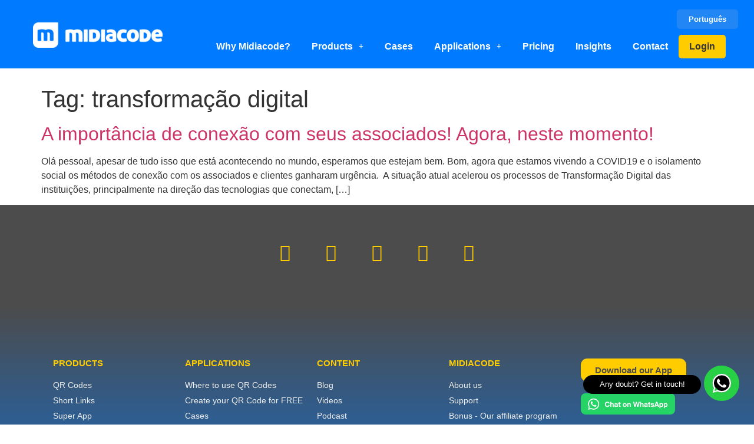

--- FILE ---
content_type: text/css
request_url: https://midiacode.com/wp-content/uploads/elementor/css/post-1092.css?ver=1763989064
body_size: 0
content:
.elementor-kit-1092{--e-global-color-primary:#007AFF;--e-global-color-secondary:#FFCC00;--e-global-color-text:#363636;--e-global-color-accent:#ADB5CB;--e-global-color-7608da0:#4C4C4C;--e-global-color-bd37721:#EFEFEF;--e-global-color-8c28d08:#BFBFBF;--e-global-color-12dcd45:#DFC15E;--e-global-typography-primary-font-family:"Open Sans";--e-global-typography-primary-font-size:16px;--e-global-typography-primary-font-weight:600;--e-global-typography-secondary-font-family:"Open Sans";--e-global-typography-secondary-font-size:12px;--e-global-typography-secondary-font-weight:400;font-family:"Open Sans", Sans-serif;}.elementor-kit-1092 e-page-transition{background-color:#FFBC7D;}.elementor-kit-1092 a{font-family:"Open Sans", Sans-serif;}.elementor-kit-1092 h1{font-family:"Open Sans", Sans-serif;}.elementor-kit-1092 h2{font-family:"Open Sans", Sans-serif;}.elementor-kit-1092 h3{font-family:"Open Sans", Sans-serif;}.elementor-kit-1092 h4{font-family:"Open Sans", Sans-serif;}.elementor-kit-1092 h5{font-family:"Open Sans", Sans-serif;}.elementor-section.elementor-section-boxed > .elementor-container{max-width:1140px;}.e-con{--container-max-width:1140px;}.elementor-widget:not(:last-child){margin-block-end:20px;}.elementor-element{--widgets-spacing:20px 20px;--widgets-spacing-row:20px;--widgets-spacing-column:20px;}{}h1.entry-title{display:var(--page-title-display);}@media(max-width:1024px){.elementor-section.elementor-section-boxed > .elementor-container{max-width:1140px;}.e-con{--container-max-width:1140px;}}@media(max-width:1024px){.elementor-section.elementor-section-boxed > .elementor-container{max-width:1140px;}.e-con{--container-max-width:1140px;}}

--- FILE ---
content_type: text/css
request_url: https://midiacode.com/wp-content/uploads/elementor/css/post-9994.css?ver=1763989064
body_size: 923
content:
.elementor-9994 .elementor-element.elementor-element-8f33435 > .elementor-container > .elementor-column > .elementor-widget-wrap{align-content:center;align-items:center;}.elementor-9994 .elementor-element.elementor-element-8f33435:not(.elementor-motion-effects-element-type-background), .elementor-9994 .elementor-element.elementor-element-8f33435 > .elementor-motion-effects-container > .elementor-motion-effects-layer{background-color:var( --e-global-color-primary );}.elementor-9994 .elementor-element.elementor-element-8f33435{transition:background 0.3s, border 0.3s, border-radius 0.3s, box-shadow 0.3s;margin-top:0px;margin-bottom:0px;padding:0px -1px 45px 0px;}.elementor-9994 .elementor-element.elementor-element-8f33435 > .elementor-background-overlay{transition:background 0.3s, border-radius 0.3s, opacity 0.3s;}.elementor-widget-image .widget-image-caption{color:var( --e-global-color-text );font-family:var( --e-global-typography-text-font-family ), Sans-serif;font-weight:var( --e-global-typography-text-font-weight );}.elementor-9994 .elementor-element.elementor-element-ec37a79 > .elementor-widget-container{padding:25px 0px 22px 0px;}.elementor-9994 .elementor-element.elementor-element-ec37a79{text-align:center;}.elementor-9994 .elementor-element.elementor-element-ec37a79 img{width:220px;}.elementor-widget-button .elementor-button{background-color:var( --e-global-color-accent );font-family:var( --e-global-typography-accent-font-family ), Sans-serif;font-weight:var( --e-global-typography-accent-font-weight );}.elementor-9994 .elementor-element.elementor-element-81e2063 .elementor-button{background-color:#ADB5CB33;font-family:"Open Sans", Sans-serif;font-weight:600;fill:#FFFFFF;color:#FFFFFF;border-radius:5px 5px 5px 5px;}.elementor-9994 .elementor-element.elementor-element-81e2063 > .elementor-widget-container{margin:16px 23px 0px 0px;}.elementor-widget-navigation-menu .menu-item a.hfe-menu-item.elementor-button{background-color:var( --e-global-color-accent );font-family:var( --e-global-typography-accent-font-family ), Sans-serif;font-weight:var( --e-global-typography-accent-font-weight );}.elementor-widget-navigation-menu .menu-item a.hfe-menu-item.elementor-button:hover{background-color:var( --e-global-color-accent );}.elementor-widget-navigation-menu a.hfe-menu-item, .elementor-widget-navigation-menu a.hfe-sub-menu-item{font-family:var( --e-global-typography-primary-font-family ), Sans-serif;font-size:var( --e-global-typography-primary-font-size );font-weight:var( --e-global-typography-primary-font-weight );}.elementor-widget-navigation-menu .menu-item a.hfe-menu-item, .elementor-widget-navigation-menu .sub-menu a.hfe-sub-menu-item{color:var( --e-global-color-text );}.elementor-widget-navigation-menu .menu-item a.hfe-menu-item:hover,
								.elementor-widget-navigation-menu .sub-menu a.hfe-sub-menu-item:hover,
								.elementor-widget-navigation-menu .menu-item.current-menu-item a.hfe-menu-item,
								.elementor-widget-navigation-menu .menu-item a.hfe-menu-item.highlighted,
								.elementor-widget-navigation-menu .menu-item a.hfe-menu-item:focus{color:var( --e-global-color-accent );}.elementor-widget-navigation-menu .hfe-nav-menu-layout:not(.hfe-pointer__framed) .menu-item.parent a.hfe-menu-item:before,
								.elementor-widget-navigation-menu .hfe-nav-menu-layout:not(.hfe-pointer__framed) .menu-item.parent a.hfe-menu-item:after{background-color:var( --e-global-color-accent );}.elementor-widget-navigation-menu .hfe-nav-menu-layout:not(.hfe-pointer__framed) .menu-item.parent .sub-menu .hfe-has-submenu-container a:after{background-color:var( --e-global-color-accent );}.elementor-widget-navigation-menu .hfe-pointer__framed .menu-item.parent a.hfe-menu-item:before,
								.elementor-widget-navigation-menu .hfe-pointer__framed .menu-item.parent a.hfe-menu-item:after{border-color:var( --e-global-color-accent );}
							.elementor-widget-navigation-menu .sub-menu li a.hfe-sub-menu-item,
							.elementor-widget-navigation-menu nav.hfe-dropdown li a.hfe-sub-menu-item,
							.elementor-widget-navigation-menu nav.hfe-dropdown li a.hfe-menu-item,
							.elementor-widget-navigation-menu nav.hfe-dropdown-expandible li a.hfe-menu-item,
							.elementor-widget-navigation-menu nav.hfe-dropdown-expandible li a.hfe-sub-menu-item{font-family:var( --e-global-typography-accent-font-family ), Sans-serif;font-weight:var( --e-global-typography-accent-font-weight );}.elementor-9994 .elementor-element.elementor-element-fe8566f .menu-item a.hfe-menu-item{padding-left:18px;padding-right:18px;}.elementor-9994 .elementor-element.elementor-element-fe8566f .menu-item a.hfe-sub-menu-item{padding-left:calc( 18px + 20px );padding-right:18px;}.elementor-9994 .elementor-element.elementor-element-fe8566f .hfe-nav-menu__layout-vertical .menu-item ul ul a.hfe-sub-menu-item{padding-left:calc( 18px + 40px );padding-right:18px;}.elementor-9994 .elementor-element.elementor-element-fe8566f .hfe-nav-menu__layout-vertical .menu-item ul ul ul a.hfe-sub-menu-item{padding-left:calc( 18px + 60px );padding-right:18px;}.elementor-9994 .elementor-element.elementor-element-fe8566f .hfe-nav-menu__layout-vertical .menu-item ul ul ul ul a.hfe-sub-menu-item{padding-left:calc( 18px + 80px );padding-right:18px;}.elementor-9994 .elementor-element.elementor-element-fe8566f .menu-item a.hfe-menu-item, .elementor-9994 .elementor-element.elementor-element-fe8566f .menu-item a.hfe-sub-menu-item{padding-top:12px;padding-bottom:12px;}body:not(.rtl) .elementor-9994 .elementor-element.elementor-element-fe8566f .hfe-nav-menu__layout-horizontal .hfe-nav-menu > li.menu-item:not(:last-child){margin-right:0px;}body.rtl .elementor-9994 .elementor-element.elementor-element-fe8566f .hfe-nav-menu__layout-horizontal .hfe-nav-menu > li.menu-item:not(:last-child){margin-left:0px;}.elementor-9994 .elementor-element.elementor-element-fe8566f nav:not(.hfe-nav-menu__layout-horizontal) .hfe-nav-menu > li.menu-item:not(:last-child){margin-bottom:0px;}body:not(.rtl) .elementor-9994 .elementor-element.elementor-element-fe8566f .hfe-nav-menu__layout-horizontal .hfe-nav-menu > li.menu-item{margin-bottom:4px;}.elementor-9994 .elementor-element.elementor-element-fe8566f ul.sub-menu{width:291px;}.elementor-9994 .elementor-element.elementor-element-fe8566f .sub-menu a.hfe-sub-menu-item,
						 .elementor-9994 .elementor-element.elementor-element-fe8566f nav.hfe-dropdown li a.hfe-menu-item,
						 .elementor-9994 .elementor-element.elementor-element-fe8566f nav.hfe-dropdown li a.hfe-sub-menu-item,
						 .elementor-9994 .elementor-element.elementor-element-fe8566f nav.hfe-dropdown-expandible li a.hfe-menu-item,
						 .elementor-9994 .elementor-element.elementor-element-fe8566f nav.hfe-dropdown-expandible li a.hfe-sub-menu-item{padding-top:12px;padding-bottom:12px;}.elementor-9994 .elementor-element.elementor-element-fe8566f .hfe-nav-menu-icon{font-size:15px;}.elementor-9994 .elementor-element.elementor-element-fe8566f .hfe-nav-menu-icon svg{font-size:15px;line-height:15px;height:15px;width:15px;}.elementor-9994 .elementor-element.elementor-element-fe8566f .menu-item a.hfe-menu-item.elementor-button{background-color:var( --e-global-color-secondary );font-family:"Open Sans", Sans-serif;font-weight:700;color:var( --e-global-color-text );border-radius:5px 5px 5px 5px;}.elementor-9994 .elementor-element.elementor-element-fe8566f > .elementor-widget-container{margin:-10px 44px 13px 0px;}.elementor-9994 .elementor-element.elementor-element-fe8566f .hfe-nav-menu__toggle{margin-left:auto;}.elementor-9994 .elementor-element.elementor-element-fe8566f .menu-item a.hfe-menu-item, .elementor-9994 .elementor-element.elementor-element-fe8566f .sub-menu a.hfe-sub-menu-item{color:#FFFFFF;}.elementor-9994 .elementor-element.elementor-element-fe8566f .menu-item a.hfe-menu-item:hover,
								.elementor-9994 .elementor-element.elementor-element-fe8566f .sub-menu a.hfe-sub-menu-item:hover,
								.elementor-9994 .elementor-element.elementor-element-fe8566f .menu-item.current-menu-item a.hfe-menu-item,
								.elementor-9994 .elementor-element.elementor-element-fe8566f .menu-item a.hfe-menu-item.highlighted,
								.elementor-9994 .elementor-element.elementor-element-fe8566f .menu-item a.hfe-menu-item:focus{color:#FFFFFF;background-color:var( --e-global-color-primary );}.elementor-9994 .elementor-element.elementor-element-fe8566f .menu-item.current-menu-item a.hfe-menu-item,
								.elementor-9994 .elementor-element.elementor-element-fe8566f .menu-item.current-menu-ancestor a.hfe-menu-item{color:var( --e-global-color-secondary );}.elementor-9994 .elementor-element.elementor-element-fe8566f .sub-menu a.hfe-sub-menu-item,
								.elementor-9994 .elementor-element.elementor-element-fe8566f .elementor-menu-toggle,
								.elementor-9994 .elementor-element.elementor-element-fe8566f nav.hfe-dropdown li a.hfe-menu-item,
								.elementor-9994 .elementor-element.elementor-element-fe8566f nav.hfe-dropdown li a.hfe-sub-menu-item,
								.elementor-9994 .elementor-element.elementor-element-fe8566f nav.hfe-dropdown-expandible li a.hfe-menu-item,
								.elementor-9994 .elementor-element.elementor-element-fe8566f nav.hfe-dropdown-expandible li a.hfe-sub-menu-item{color:var( --e-global-color-bd37721 );}.elementor-9994 .elementor-element.elementor-element-fe8566f .sub-menu,
								.elementor-9994 .elementor-element.elementor-element-fe8566f nav.hfe-dropdown,
								.elementor-9994 .elementor-element.elementor-element-fe8566f nav.hfe-dropdown-expandible,
								.elementor-9994 .elementor-element.elementor-element-fe8566f nav.hfe-dropdown .menu-item a.hfe-menu-item,
								.elementor-9994 .elementor-element.elementor-element-fe8566f nav.hfe-dropdown .menu-item a.hfe-sub-menu-item{background-color:var( --e-global-color-primary );}
							.elementor-9994 .elementor-element.elementor-element-fe8566f .sub-menu li a.hfe-sub-menu-item,
							.elementor-9994 .elementor-element.elementor-element-fe8566f nav.hfe-dropdown li a.hfe-sub-menu-item,
							.elementor-9994 .elementor-element.elementor-element-fe8566f nav.hfe-dropdown li a.hfe-menu-item,
							.elementor-9994 .elementor-element.elementor-element-fe8566f nav.hfe-dropdown-expandible li a.hfe-menu-item,
							.elementor-9994 .elementor-element.elementor-element-fe8566f nav.hfe-dropdown-expandible li a.hfe-sub-menu-item{font-family:"Open Sans", Sans-serif;font-weight:500;line-height:22px;}.elementor-9994 .elementor-element.elementor-element-fe8566f .sub-menu li.menu-item:not(:last-child),
						.elementor-9994 .elementor-element.elementor-element-fe8566f nav.hfe-dropdown li.menu-item:not(:last-child),
						.elementor-9994 .elementor-element.elementor-element-fe8566f nav.hfe-dropdown-expandible li.menu-item:not(:last-child){border-bottom-style:none;}.elementor-9994 .elementor-element.elementor-element-fe8566f div.hfe-nav-menu-icon{color:var( --e-global-color-secondary );}.elementor-9994 .elementor-element.elementor-element-fe8566f div.hfe-nav-menu-icon svg{fill:var( --e-global-color-secondary );}.elementor-9994 .elementor-element.elementor-element-fe8566f .menu-item a.hfe-menu-item.elementor-button:hover{color:var( --e-global-color-primary );}@media(max-width:1024px){.elementor-9994 .elementor-element.elementor-element-8f33435{margin-top:0px;margin-bottom:-100px;}.elementor-9994 .elementor-element.elementor-element-cd42820{width:47%;}.elementor-9994 .elementor-element.elementor-element-ec37a79 > .elementor-widget-container{margin:0px 4px 0px 25px;}.elementor-9994 .elementor-element.elementor-element-ac2fa8e{width:52%;}.elementor-widget-navigation-menu a.hfe-menu-item, .elementor-widget-navigation-menu a.hfe-sub-menu-item{font-size:var( --e-global-typography-primary-font-size );}body:not(.rtl) .elementor-9994 .elementor-element.elementor-element-fe8566f.hfe-nav-menu__breakpoint-mobile .hfe-nav-menu__layout-horizontal .hfe-nav-menu > li.menu-item:not(:last-child){margin-right:0px;}body .elementor-9994 .elementor-element.elementor-element-fe8566f nav.hfe-nav-menu__layout-vertical .hfe-nav-menu > li.menu-item:not(:last-child){margin-bottom:0px;}.elementor-9994 .elementor-element.elementor-element-fe8566f .hfe-nav-menu-icon{font-size:33px;}.elementor-9994 .elementor-element.elementor-element-fe8566f .hfe-nav-menu-icon svg{font-size:33px;line-height:33px;height:33px;width:33px;}.elementor-9994 .elementor-element.elementor-element-fe8566f > .elementor-widget-container{margin:-19px 20px 6px 0px;}}@media(max-width:1024px){.elementor-widget-navigation-menu a.hfe-menu-item, .elementor-widget-navigation-menu a.hfe-sub-menu-item{font-size:var( --e-global-typography-primary-font-size );}body:not(.rtl) .elementor-9994 .elementor-element.elementor-element-fe8566f.hfe-nav-menu__breakpoint-tablet .hfe-nav-menu__layout-horizontal .hfe-nav-menu > li.menu-item:not(:last-child){margin-right:0px;}body .elementor-9994 .elementor-element.elementor-element-fe8566f nav.hfe-nav-menu__layout-vertical .hfe-nav-menu > li.menu-item:not(:last-child){margin-bottom:0px;}}@media(min-width:1025px){.elementor-9994 .elementor-element.elementor-element-cd42820{width:25.956%;}.elementor-9994 .elementor-element.elementor-element-ac2fa8e{width:73.709%;}}

--- FILE ---
content_type: text/css
request_url: https://midiacode.com/wp-content/uploads/elementor/css/post-8120.css?ver=1763989064
body_size: 1306
content:
.elementor-8120 .elementor-element.elementor-element-28a68a1c:not(.elementor-motion-effects-element-type-background), .elementor-8120 .elementor-element.elementor-element-28a68a1c > .elementor-motion-effects-container > .elementor-motion-effects-layer{background-color:var( --e-global-color-7608da0 );}.elementor-8120 .elementor-element.elementor-element-28a68a1c{transition:background 0.3s, border 0.3s, border-radius 0.3s, box-shadow 0.3s;padding:40px 0px 40px 0px;}.elementor-8120 .elementor-element.elementor-element-28a68a1c > .elementor-background-overlay{transition:background 0.3s, border-radius 0.3s, opacity 0.3s;}.elementor-8120 .elementor-element.elementor-element-3ecb9e35{--grid-template-columns:repeat(0, auto);--icon-size:30px;--grid-column-gap:14px;--grid-row-gap:0px;}.elementor-8120 .elementor-element.elementor-element-3ecb9e35 .elementor-widget-container{text-align:center;}.elementor-8120 .elementor-element.elementor-element-3ecb9e35 .elementor-social-icon{background-color:#00000000;}.elementor-8120 .elementor-element.elementor-element-3ecb9e35 .elementor-social-icon i{color:var( --e-global-color-secondary );}.elementor-8120 .elementor-element.elementor-element-3ecb9e35 .elementor-social-icon svg{fill:var( --e-global-color-secondary );}.elementor-8120 .elementor-element.elementor-element-138c72fd > .elementor-container > .elementor-column > .elementor-widget-wrap{align-content:center;align-items:center;}.elementor-8120 .elementor-element.elementor-element-138c72fd:not(.elementor-motion-effects-element-type-background), .elementor-8120 .elementor-element.elementor-element-138c72fd > .elementor-motion-effects-container > .elementor-motion-effects-layer{background-color:transparent;background-image:linear-gradient(360deg, var( --e-global-color-primary ) 0%, var( --e-global-color-7608da0 ) 100%);}.elementor-8120 .elementor-element.elementor-element-138c72fd{border-style:solid;border-width:10px 0px 0px 0px;border-color:var( --e-global-color-7608da0 );transition:background 0.3s, border 0.3s, border-radius 0.3s, box-shadow 0.3s;padding:70px 0px 20px 0px;}.elementor-8120 .elementor-element.elementor-element-138c72fd > .elementor-background-overlay{transition:background 0.3s, border-radius 0.3s, opacity 0.3s;}.elementor-widget-heading .elementor-heading-title{font-family:var( --e-global-typography-primary-font-family ), Sans-serif;font-size:var( --e-global-typography-primary-font-size );font-weight:var( --e-global-typography-primary-font-weight );color:var( --e-global-color-primary );}.elementor-8120 .elementor-element.elementor-element-68befcee .elementor-heading-title{font-family:"Open Sans", Sans-serif;font-size:15px;font-weight:600;text-transform:uppercase;color:var( --e-global-color-secondary );}.elementor-widget-icon-list .elementor-icon-list-item:not(:last-child):after{border-color:var( --e-global-color-text );}.elementor-widget-icon-list .elementor-icon-list-icon i{color:var( --e-global-color-primary );}.elementor-widget-icon-list .elementor-icon-list-icon svg{fill:var( --e-global-color-primary );}.elementor-widget-icon-list .elementor-icon-list-item > .elementor-icon-list-text, .elementor-widget-icon-list .elementor-icon-list-item > a{font-family:var( --e-global-typography-text-font-family ), Sans-serif;font-weight:var( --e-global-typography-text-font-weight );}.elementor-widget-icon-list .elementor-icon-list-text{color:var( --e-global-color-secondary );}.elementor-8120 .elementor-element.elementor-element-5787a516 .elementor-icon-list-items:not(.elementor-inline-items) .elementor-icon-list-item:not(:last-child){padding-block-end:calc(5px/2);}.elementor-8120 .elementor-element.elementor-element-5787a516 .elementor-icon-list-items:not(.elementor-inline-items) .elementor-icon-list-item:not(:first-child){margin-block-start:calc(5px/2);}.elementor-8120 .elementor-element.elementor-element-5787a516 .elementor-icon-list-items.elementor-inline-items .elementor-icon-list-item{margin-inline:calc(5px/2);}.elementor-8120 .elementor-element.elementor-element-5787a516 .elementor-icon-list-items.elementor-inline-items{margin-inline:calc(-5px/2);}.elementor-8120 .elementor-element.elementor-element-5787a516 .elementor-icon-list-items.elementor-inline-items .elementor-icon-list-item:after{inset-inline-end:calc(-5px/2);}.elementor-8120 .elementor-element.elementor-element-5787a516 .elementor-icon-list-icon i{transition:color 0.3s;}.elementor-8120 .elementor-element.elementor-element-5787a516 .elementor-icon-list-icon svg{transition:fill 0.3s;}.elementor-8120 .elementor-element.elementor-element-5787a516{--e-icon-list-icon-size:6px;--icon-vertical-offset:0px;}.elementor-8120 .elementor-element.elementor-element-5787a516 .elementor-icon-list-icon{padding-inline-end:0px;}.elementor-8120 .elementor-element.elementor-element-5787a516 .elementor-icon-list-item > .elementor-icon-list-text, .elementor-8120 .elementor-element.elementor-element-5787a516 .elementor-icon-list-item > a{font-family:"Open Sans", Sans-serif;font-size:14px;font-weight:400;}.elementor-8120 .elementor-element.elementor-element-5787a516 .elementor-icon-list-text{color:var( --e-global-color-bd37721 );transition:color 0.3s;}.elementor-8120 .elementor-element.elementor-element-5787a516 .elementor-icon-list-item:hover .elementor-icon-list-text{color:var( --e-global-color-12dcd45 );}.elementor-8120 .elementor-element.elementor-element-6463fdc .elementor-heading-title{font-family:"Open Sans", Sans-serif;font-size:15px;font-weight:600;text-transform:uppercase;color:var( --e-global-color-secondary );}.elementor-8120 .elementor-element.elementor-element-365d0a19 .elementor-icon-list-items:not(.elementor-inline-items) .elementor-icon-list-item:not(:last-child){padding-block-end:calc(5px/2);}.elementor-8120 .elementor-element.elementor-element-365d0a19 .elementor-icon-list-items:not(.elementor-inline-items) .elementor-icon-list-item:not(:first-child){margin-block-start:calc(5px/2);}.elementor-8120 .elementor-element.elementor-element-365d0a19 .elementor-icon-list-items.elementor-inline-items .elementor-icon-list-item{margin-inline:calc(5px/2);}.elementor-8120 .elementor-element.elementor-element-365d0a19 .elementor-icon-list-items.elementor-inline-items{margin-inline:calc(-5px/2);}.elementor-8120 .elementor-element.elementor-element-365d0a19 .elementor-icon-list-items.elementor-inline-items .elementor-icon-list-item:after{inset-inline-end:calc(-5px/2);}.elementor-8120 .elementor-element.elementor-element-365d0a19 .elementor-icon-list-icon i{transition:color 0.3s;}.elementor-8120 .elementor-element.elementor-element-365d0a19 .elementor-icon-list-icon svg{transition:fill 0.3s;}.elementor-8120 .elementor-element.elementor-element-365d0a19{--e-icon-list-icon-size:6px;--icon-vertical-offset:0px;}.elementor-8120 .elementor-element.elementor-element-365d0a19 .elementor-icon-list-icon{padding-inline-end:0px;}.elementor-8120 .elementor-element.elementor-element-365d0a19 .elementor-icon-list-item > .elementor-icon-list-text, .elementor-8120 .elementor-element.elementor-element-365d0a19 .elementor-icon-list-item > a{font-family:"Open Sans", Sans-serif;font-size:14px;font-weight:400;}.elementor-8120 .elementor-element.elementor-element-365d0a19 .elementor-icon-list-text{color:var( --e-global-color-bd37721 );transition:color 0.3s;}.elementor-8120 .elementor-element.elementor-element-365d0a19 .elementor-icon-list-item:hover .elementor-icon-list-text{color:var( --e-global-color-12dcd45 );}.elementor-8120 .elementor-element.elementor-element-85a12fc .elementor-heading-title{font-family:"Open Sans", Sans-serif;font-size:15px;font-weight:600;text-transform:uppercase;color:var( --e-global-color-secondary );}.elementor-8120 .elementor-element.elementor-element-f8cdb2b .elementor-icon-list-items:not(.elementor-inline-items) .elementor-icon-list-item:not(:last-child){padding-block-end:calc(5px/2);}.elementor-8120 .elementor-element.elementor-element-f8cdb2b .elementor-icon-list-items:not(.elementor-inline-items) .elementor-icon-list-item:not(:first-child){margin-block-start:calc(5px/2);}.elementor-8120 .elementor-element.elementor-element-f8cdb2b .elementor-icon-list-items.elementor-inline-items .elementor-icon-list-item{margin-inline:calc(5px/2);}.elementor-8120 .elementor-element.elementor-element-f8cdb2b .elementor-icon-list-items.elementor-inline-items{margin-inline:calc(-5px/2);}.elementor-8120 .elementor-element.elementor-element-f8cdb2b .elementor-icon-list-items.elementor-inline-items .elementor-icon-list-item:after{inset-inline-end:calc(-5px/2);}.elementor-8120 .elementor-element.elementor-element-f8cdb2b .elementor-icon-list-icon i{transition:color 0.3s;}.elementor-8120 .elementor-element.elementor-element-f8cdb2b .elementor-icon-list-icon svg{transition:fill 0.3s;}.elementor-8120 .elementor-element.elementor-element-f8cdb2b{--e-icon-list-icon-size:6px;--icon-vertical-offset:0px;}.elementor-8120 .elementor-element.elementor-element-f8cdb2b .elementor-icon-list-icon{padding-inline-end:0px;}.elementor-8120 .elementor-element.elementor-element-f8cdb2b .elementor-icon-list-item > .elementor-icon-list-text, .elementor-8120 .elementor-element.elementor-element-f8cdb2b .elementor-icon-list-item > a{font-family:"Open Sans", Sans-serif;font-size:14px;font-weight:400;}.elementor-8120 .elementor-element.elementor-element-f8cdb2b .elementor-icon-list-text{color:var( --e-global-color-bd37721 );transition:color 0.3s;}.elementor-8120 .elementor-element.elementor-element-f8cdb2b .elementor-icon-list-item:hover .elementor-icon-list-text{color:var( --e-global-color-12dcd45 );}.elementor-8120 .elementor-element.elementor-element-1a138ea6 .elementor-heading-title{font-family:"Open Sans", Sans-serif;font-size:15px;font-weight:600;text-transform:uppercase;color:var( --e-global-color-secondary );}.elementor-8120 .elementor-element.elementor-element-68600f1c .elementor-icon-list-items:not(.elementor-inline-items) .elementor-icon-list-item:not(:last-child){padding-block-end:calc(5px/2);}.elementor-8120 .elementor-element.elementor-element-68600f1c .elementor-icon-list-items:not(.elementor-inline-items) .elementor-icon-list-item:not(:first-child){margin-block-start:calc(5px/2);}.elementor-8120 .elementor-element.elementor-element-68600f1c .elementor-icon-list-items.elementor-inline-items .elementor-icon-list-item{margin-inline:calc(5px/2);}.elementor-8120 .elementor-element.elementor-element-68600f1c .elementor-icon-list-items.elementor-inline-items{margin-inline:calc(-5px/2);}.elementor-8120 .elementor-element.elementor-element-68600f1c .elementor-icon-list-items.elementor-inline-items .elementor-icon-list-item:after{inset-inline-end:calc(-5px/2);}.elementor-8120 .elementor-element.elementor-element-68600f1c .elementor-icon-list-icon i{transition:color 0.3s;}.elementor-8120 .elementor-element.elementor-element-68600f1c .elementor-icon-list-icon svg{transition:fill 0.3s;}.elementor-8120 .elementor-element.elementor-element-68600f1c{--e-icon-list-icon-size:6px;--icon-vertical-offset:0px;}.elementor-8120 .elementor-element.elementor-element-68600f1c .elementor-icon-list-icon{padding-inline-end:0px;}.elementor-8120 .elementor-element.elementor-element-68600f1c .elementor-icon-list-item > .elementor-icon-list-text, .elementor-8120 .elementor-element.elementor-element-68600f1c .elementor-icon-list-item > a{font-family:"Open Sans", Sans-serif;font-size:14px;font-weight:400;}.elementor-8120 .elementor-element.elementor-element-68600f1c .elementor-icon-list-text{color:var( --e-global-color-bd37721 );transition:color 0.3s;}.elementor-8120 .elementor-element.elementor-element-68600f1c .elementor-icon-list-item:hover .elementor-icon-list-text{color:var( --e-global-color-12dcd45 );}.elementor-8120 .elementor-element.elementor-element-3f4c1375 .elementor-heading-title{font-family:"Open Sans", Sans-serif;font-size:15px;font-weight:600;text-transform:uppercase;color:var( --e-global-color-secondary );}.elementor-widget-button .elementor-button{background-color:var( --e-global-color-accent );font-family:var( --e-global-typography-accent-font-family ), Sans-serif;font-weight:var( --e-global-typography-accent-font-weight );}.elementor-8120 .elementor-element.elementor-element-c2ceaff .elementor-button{background-color:var( --e-global-color-secondary );font-family:"Open Sans", Sans-serif;font-weight:600;fill:var( --e-global-color-7608da0 );color:var( --e-global-color-7608da0 );border-radius:11px 11px 11px 11px;}.elementor-8120 .elementor-element.elementor-element-c2ceaff .elementor-button:hover, .elementor-8120 .elementor-element.elementor-element-c2ceaff .elementor-button:focus{background-color:var( --e-global-color-bd37721 );color:var( --e-global-color-primary );}.elementor-8120 .elementor-element.elementor-element-c2ceaff .elementor-button:hover svg, .elementor-8120 .elementor-element.elementor-element-c2ceaff .elementor-button:focus svg{fill:var( --e-global-color-primary );}.elementor-widget-image .widget-image-caption{color:var( --e-global-color-text );font-family:var( --e-global-typography-text-font-family ), Sans-serif;font-weight:var( --e-global-typography-text-font-weight );}.elementor-8120 .elementor-element.elementor-element-4394abc{text-align:left;}.elementor-8120 .elementor-element.elementor-element-4394abc img{width:100%;max-width:100%;}.elementor-8120 .elementor-element.elementor-element-2a4f04b{--spacer-size:10px;}.elementor-widget-divider{--divider-color:var( --e-global-color-secondary );}.elementor-widget-divider .elementor-divider__text{color:var( --e-global-color-secondary );font-family:var( --e-global-typography-secondary-font-family ), Sans-serif;font-size:var( --e-global-typography-secondary-font-size );font-weight:var( --e-global-typography-secondary-font-weight );}.elementor-widget-divider.elementor-view-stacked .elementor-icon{background-color:var( --e-global-color-secondary );}.elementor-widget-divider.elementor-view-framed .elementor-icon, .elementor-widget-divider.elementor-view-default .elementor-icon{color:var( --e-global-color-secondary );border-color:var( --e-global-color-secondary );}.elementor-widget-divider.elementor-view-framed .elementor-icon, .elementor-widget-divider.elementor-view-default .elementor-icon svg{fill:var( --e-global-color-secondary );}.elementor-8120 .elementor-element.elementor-element-397cbe3{--divider-border-style:dashed;--divider-color:var( --e-global-color-bd37721 );--divider-border-width:1px;}.elementor-8120 .elementor-element.elementor-element-397cbe3 .elementor-divider-separator{width:100%;margin:0 auto;margin-center:0;}.elementor-8120 .elementor-element.elementor-element-397cbe3 .elementor-divider{text-align:center;padding-block-start:8px;padding-block-end:8px;}.elementor-8120 .elementor-element.elementor-element-19fc6f0 > .elementor-container > .elementor-column > .elementor-widget-wrap{align-content:center;align-items:center;}.elementor-8120 .elementor-element.elementor-element-19fc6f0 > .elementor-container{max-width:500px;min-height:0px;}.elementor-8120 .elementor-element.elementor-element-978b9be{text-align:center;}@media(max-width:1024px) and (min-width:1025px){.elementor-8120 .elementor-element.elementor-element-4408da4b{width:33%;}.elementor-8120 .elementor-element.elementor-element-bdcd1a6{width:33%;}.elementor-8120 .elementor-element.elementor-element-2777a49{width:33%;}.elementor-8120 .elementor-element.elementor-element-1c37a43b{width:33%;}.elementor-8120 .elementor-element.elementor-element-7b990ba{width:100%;}.elementor-8120 .elementor-element.elementor-element-492119f{width:33%;}}@media(max-width:1024px){.elementor-8120 .elementor-element.elementor-element-28a68a1c{padding:15px 0px 15px 0px;}.elementor-8120 .elementor-element.elementor-element-3ecb9e35{--icon-size:25px;}.elementor-8120 .elementor-element.elementor-element-138c72fd{padding:50px 20px 20px 20px;}.elementor-widget-heading .elementor-heading-title{font-size:var( --e-global-typography-primary-font-size );}.elementor-8120 .elementor-element.elementor-element-5787a516 .elementor-icon-list-item > .elementor-icon-list-text, .elementor-8120 .elementor-element.elementor-element-5787a516 .elementor-icon-list-item > a{font-size:13px;}.elementor-8120 .elementor-element.elementor-element-365d0a19 .elementor-icon-list-item > .elementor-icon-list-text, .elementor-8120 .elementor-element.elementor-element-365d0a19 .elementor-icon-list-item > a{font-size:13px;}.elementor-8120 .elementor-element.elementor-element-f8cdb2b .elementor-icon-list-item > .elementor-icon-list-text, .elementor-8120 .elementor-element.elementor-element-f8cdb2b .elementor-icon-list-item > a{font-size:13px;}.elementor-8120 .elementor-element.elementor-element-68600f1c .elementor-icon-list-item > .elementor-icon-list-text, .elementor-8120 .elementor-element.elementor-element-68600f1c .elementor-icon-list-item > a{font-size:13px;}.elementor-8120 .elementor-element.elementor-element-7b990ba > .elementor-element-populated{margin:60px 0px 0px 0px;--e-column-margin-right:0px;--e-column-margin-left:0px;padding:0% 20% 0% 20%;}.elementor-8120 .elementor-element.elementor-element-3f4c1375{text-align:center;}.elementor-widget-divider .elementor-divider__text{font-size:var( --e-global-typography-secondary-font-size );}}@media(max-width:1024px){.elementor-8120 .elementor-element.elementor-element-3ecb9e35{--icon-size:20px;}.elementor-8120 .elementor-element.elementor-element-138c72fd{padding:40px 15px 20px 15px;}.elementor-8120 .elementor-element.elementor-element-49254849 > .elementor-element-populated{padding:0px 0px 0px 0px;}.elementor-8120 .elementor-element.elementor-element-4408da4b{width:33%;}.elementor-widget-heading .elementor-heading-title{font-size:var( --e-global-typography-primary-font-size );}.elementor-8120 .elementor-element.elementor-element-68befcee .elementor-heading-title{font-size:13px;}.elementor-8120 .elementor-element.elementor-element-bdcd1a6{width:33%;}.elementor-8120 .elementor-element.elementor-element-6463fdc .elementor-heading-title{font-size:13px;}.elementor-8120 .elementor-element.elementor-element-2777a49{width:33%;}.elementor-8120 .elementor-element.elementor-element-85a12fc .elementor-heading-title{font-size:13px;}.elementor-8120 .elementor-element.elementor-element-1c37a43b{width:100%;}.elementor-8120 .elementor-element.elementor-element-1c37a43b > .elementor-element-populated{margin:11px 0px 0px 0px;--e-column-margin-right:0px;--e-column-margin-left:0px;}.elementor-8120 .elementor-element.elementor-element-1a138ea6 .elementor-heading-title{font-size:13px;}.elementor-8120 .elementor-element.elementor-element-7b990ba > .elementor-element-populated{margin:24px 0px 0px 0px;--e-column-margin-right:0px;--e-column-margin-left:0px;padding:10px 10px 10px 10px;}.elementor-8120 .elementor-element.elementor-element-3f4c1375{text-align:left;}.elementor-8120 .elementor-element.elementor-element-3f4c1375 .elementor-heading-title{font-size:13px;}.elementor-widget-divider .elementor-divider__text{font-size:var( --e-global-typography-secondary-font-size );}.elementor-8120 .elementor-element.elementor-element-492119f{width:33%;}}